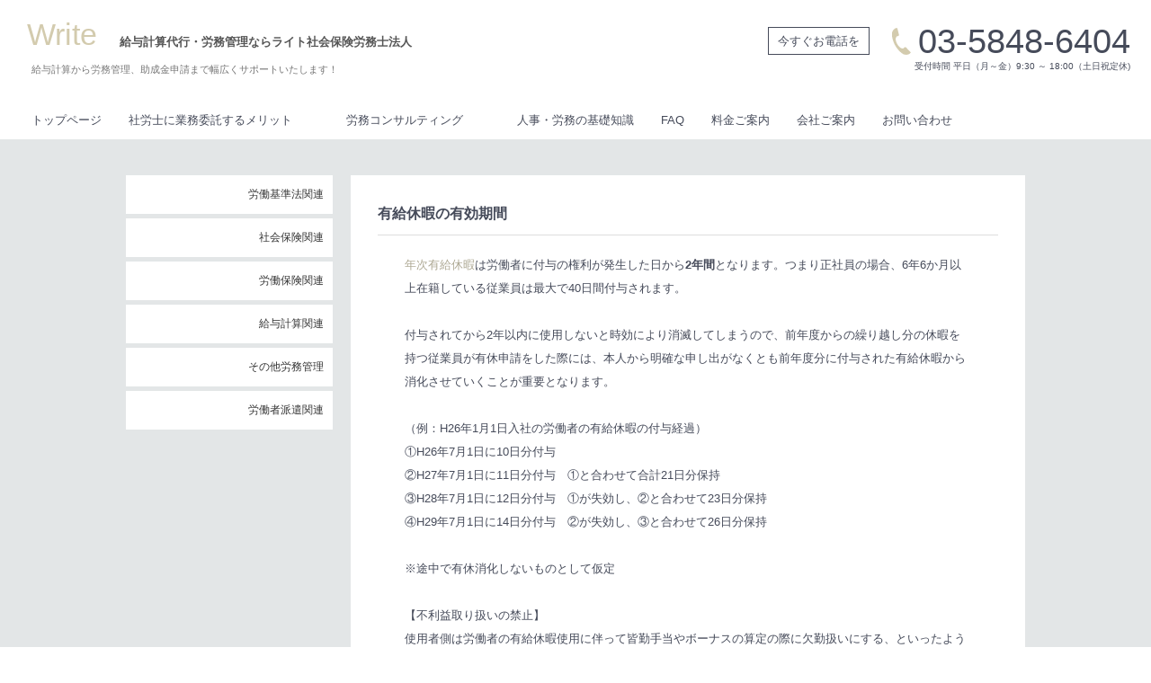

--- FILE ---
content_type: text/html; charset=UTF-8
request_url: http://sharoshi.or.jp/support/1028
body_size: 5532
content:
<!DOCTYPE html> 
<html lang="ja">
<head>
	<title>有給休暇の有効期間 | 給与計算代行・労務管理ならライト社会保険労務士法人-東京</title>
	<meta charset="UTF-8">
	<meta name="description" content="ライト社会保険労務士法人がご紹介する人事･労務管理の基礎知識。テーマは「有給休暇の有効期間」です。
労務管理なら信頼と実績があるライト社会保険労務士法人へお任せください。
">
	<meta name="keywords" content="社会保険労務士　東京,労務管理,労働基準法関連,有給休暇の有効期間">
	<link rel="stylesheet" href="http://sharoshi.or.jp/css/style.css">
	<link rel="stylesheet" href="http://sharoshi.or.jp/css/masonry.css">
	<link rel="icon" href="http://sharoshi.or.jp/favicon.ico">
	<script src="http://html5shiv.googlecode.com/svn/trunk/html5.js"></script>
	<script src="http://ajax.googleapis.com/ajax/libs/jquery/1.8/jquery.min.js"></script>
	<script src="http://sharoshi.or.jp/js/modernizr-transitions.js"></script>
	<script src="http://sharoshi.or.jp/js/jquery.masonry.js"></script>
	<script src="http://sharoshi.or.jp/js/set.masonry.js"></script>
	<script src="http://sharoshi.or.jp/js/pagetop.js"></script>
	<script src="http://sharoshi.or.jp/js/common.js"></script>
	<!--[if lte IE 8]>
	<script src="./js/DOMAssistantCompressed-2.8.1.js"></script>
	<script src="./js/selectivizr-min.js"></script>
	<![endif]-->
	<script>
	(function(i,s,o,g,r,a,m){i['GoogleAnalyticsObject']=r;i[r]=i[r]||function(){
	(i[r].q=i[r].q||[]).push(arguments)},i[r].l=1*new Date();a=s.createElement(o),
	m=s.getElementsByTagName(o)[0];a.async=1;a.src=g;m.parentNode.insertBefore(a,m)
	})(window,document,'script','//www.google-analytics.com/analytics.js','ga');
	
	ga('create', 'UA-53332652-3', 'auto');
	ga('send', 'pageview');
	</script>
</head>
<body>
	<header id="header">
		<h1>給与計算代行・労務管理ならライト社会保険労務士法人</h1>
		<h2><a href="http://sharoshi.or.jp/">Write</a><span>(ライト社会保険労務士法人)</span></h2>
		<p class="hail">給与計算から労務管理、助成金申請まで幅広くサポートいたします！</p>
		<dl class="info">
			<dt>今すぐお電話を</dt>
			<dd>03-5848-6404<span>受付時間 平日（月～金）9:30 ～ 18:00（土日祝定休)</span></dd>
		</dl>
		<nav>
			<ul id="menu">
				<li><a class="now" href="http://sharoshi.or.jp/">トップページ</a></li>
				<li><a href="http://sharoshi.or.jp/service.html">社労士に業務委託するメリット</a>
				<li><a href="http://sharoshi.or.jp/works1.html">労務コンサルティング</a>
					<ul>
						<li><a href="http://sharoshi.or.jp/works2.html">社保・労保の申請代行サービス</a></li>
						<li><a href="http://sharoshi.or.jp/works3.html">その他サービス</a></li>
					</ul>
				</li>
				<li><a href="http://sharoshi.or.jp/support/">人事・労務の基礎知識</a></li>
				<li><a href="http://sharoshi.or.jp/faq.html">FAQ</a></li>
				<li><a href="http://sharoshi.or.jp/price.html">料金ご案内</a></li>
				<li><a href="http://sharoshi.or.jp/company.html">会社ご案内</a></li>
				<li><a href="http://sharoshi.or.jp/contact.html">お問い合わせ</a></li>
			</ul>
		</nav>
	</header>
	<div id="upper">
		<div id="container">
			<div id="two_column">
				<article id="left_column">
					<div id="category">
						<ul id="accordion">
							<li>
								<a href=""><h3>労働基準法関連</h3></a>
								<ul>
									<li><a href="http://sharoshi.or.jp/support/578">労働基準法関連もくじ</a></li>
									<li><a href="http://sharoshi.or.jp/support/354">労働基準法とは</a></li>
									<li><a href="http://sharoshi.or.jp/support/371">使用者と労働者</a></li>
									<li><a href="http://sharoshi.or.jp/support/359">就業規則</a></li>
									<li><a href="http://sharoshi.or.jp/support/365">労働契約</a></li>
									<li><a href="http://sharoshi.or.jp/support/386">36協定</a></li>
									<li><a href="http://sharoshi.or.jp/support/1022">労働時間とは</a></li>
									<li><a href="http://sharoshi.or.jp/support/382">法定労働時間と所定労働時間</a></li>
									<li><a href="http://sharoshi.or.jp/support/375">年少者の労働</a></li>
									<li><a href="http://sharoshi.or.jp/support/408">妊産婦の労働</a></li>
									<li><a href="http://sharoshi.or.jp/support/390">休日労働のルール</a></li>
									<li><a href="http://sharoshi.or.jp/support/395">休憩のルール</a></li>
									<li><a href="http://sharoshi.or.jp/support/493">年次有給休暇</a></li>
									<li><a href="http://sharoshi.or.jp/support/398">時間外労働の限度</a></li>
									<li><a href="http://sharoshi.or.jp/support/402">1年単位の変形労働時間制</a></li>
									<li><a href="http://sharoshi.or.jp/support/1023">1か月単位の変形労働時間制</a></li>
									<li><a href="http://sharoshi.or.jp/support/1024">1週間単位の変形労働時間制</a></li>
									<li><a href="http://sharoshi.or.jp/support/405">フレックスタイム制</a></li>
									<li><a href="http://sharoshi.or.jp/support/411">専門業務型裁量労働制</a></li>
									<li><a href="http://sharoshi.or.jp/support/425">企画業務型裁量労働制</a></li>
									<li><a href="http://sharoshi.or.jp/support/1025">事業場外のみなし労働時間制とは</a></li>
									<li><a href="http://sharoshi.or.jp/support/441">労働時間の適用外</a></li>
									<li><a href="http://sharoshi.or.jp/support/457">試用期間</a></li>
									<li><a href="http://sharoshi.or.jp/support/448">平均賃金</a></li>
									<li><a href="http://sharoshi.or.jp/support/447">解雇</a></li>
									<li><a href="http://sharoshi.or.jp/support/467">有期契約労働者の雇止め</a></li>
									<li><a href="http://sharoshi.or.jp/support/1026">年次有給休暇とは</a></li>
									<li><a href="http://sharoshi.or.jp/support/1027">有給休暇の付与日数</a></li>
									<li><a href="http://sharoshi.or.jp/support/1028">有給休暇の有効期間</a></li>
									<li><a href="http://sharoshi.or.jp/support/1029">有給休暇使用時の給与</a></li>
									<li><a href="http://sharoshi.or.jp/support/1030">有給休暇の時季変更権とは</a></li>
									<li><a href="http://sharoshi.or.jp/support/1031">有給休暇の買取り・振り替え</a></li>
									<li><a href="http://sharoshi.or.jp/support/1032">有給休暇の一斉付与とは</a></li>
									<li><a href="http://sharoshi.or.jp/support/1033">半休と時間外労働</a></li>
									<li><a href="http://sharoshi.or.jp/support/1034">有給休暇と退職</a></li>
									<li><a href="http://sharoshi.or.jp/support/585">産前･産後休業、育児休業</a></li>
									<li><a href="http://sharoshi.or.jp/support/485">慶弔休暇</a></li>
									<li><a href="http://sharoshi.or.jp/support/487">出来高払い制の保障給</a></li>
									<li><a href="http://sharoshi.or.jp/support/486">賃金の非常時払い</a></li>
									<li><a href="http://sharoshi.or.jp/support/490">休業手当</a></li>
									<li><a href="http://sharoshi.or.jp/support/504">災害補償</a></li>
									<li><a href="http://sharoshi.or.jp/support/1035">賠償予定の禁止とは</a></li>
									<li><a href="http://sharoshi.or.jp/support/491">強制貯金の禁止とは</a></li>
									<li><a href="http://sharoshi.or.jp/support/496">前借金相殺の禁止とは</a></li>
									<li><a href="http://sharoshi.or.jp/support/519">非常災害による時間外･休日労働</a></li>
									<li><a href="http://sharoshi.or.jp/support/543">退職時等の証明</a></li>
									<li><a href="http://sharoshi.or.jp/support/546">金品の返還</a></li>
									<li><a href="http://sharoshi.or.jp/support/554">公民権行使の保障</a></li>
									<li><a href="http://sharoshi.or.jp/support/1036">労働基準法の罰則とは</a></li>
									<li><a href="http://sharoshi.or.jp/support/1037">法定3帳簿とは</a></li>
									<li><a href="http://sharoshi.or.jp/support/555">労働基準法その他雑則</a></li>
								</ul>
							</li>
							<li>
								<a href=""><h3>社会保険関連</h3></a>
								<ul>
									<li><a href="http://sharoshi.or.jp/support/579">社会保険関連もくじ</a></li>
									<li><a href="http://sharoshi.or.jp/support/357">社会保険･労働保険とは</a></li>
									<li><a href="http://sharoshi.or.jp/support/360">社会保険の加入</a></li>
									<li><a href="http://sharoshi.or.jp/support/373">標準報酬の資格取得時決定の方法</a></li>
									<li><a href="http://sharoshi.or.jp/support/1039">定時決定とは</a></li>
									<li><a href="http://sharoshi.or.jp/support/1038">随時改定とは</a></li>
									<li><a href="http://sharoshi.or.jp/support/1040">報酬月額算定の範囲とは</a></li>
									<li><a href="http://sharoshi.or.jp/support/1041">育休終了時の等級改定</a></li>
									<li><a href="http://sharoshi.or.jp/support/376">社会保険料の徴収</a></li>
									<li><a href="http://sharoshi.or.jp/support/384">退職時の社会保険料</a></li>
									<li><a href="http://sharoshi.or.jp/support/1042">休職期間中の社会保険料</a></li>
									<li><a href="http://sharoshi.or.jp/support/387">介護保険料</a></li>
									<li><a href="http://sharoshi.or.jp/support/392">被扶養者の範囲</a></li>
									<li><a href="http://sharoshi.or.jp/support/396">社会保険の同月得喪</a></li>
									<li><a href="http://sharoshi.or.jp/support/400">外国籍の労働者の社会保険加入</a></li>
									<li><a href="http://sharoshi.or.jp/support/1043">脱退一時金とは</a></li>
									<li><a href="http://sharoshi.or.jp/support/409">傷病手当金</a></li>
									<li><a href="http://sharoshi.or.jp/support/421">出産･育児関連の保険給付</a></li>
									<li><a href="http://sharoshi.or.jp/support/1044">療養の給付とは</a></li>
									<li><a href="http://sharoshi.or.jp/support/1045">入院時食事療養費とは</a></li>
									<li><a href="http://sharoshi.or.jp/support/1046">入院時生活療養費とは</a></li>
									<li><a href="http://sharoshi.or.jp/support/1047">保険外併用療養費とは</a></li>
									<li><a href="http://sharoshi.or.jp/support/1048">療養費とは</a></li>
									<li><a href="http://sharoshi.or.jp/support/1049">訪問看護療養費とは</a></li>
									<li><a href="http://sharoshi.or.jp/support/1050">移送費とは</a></li>
									<li><a href="http://sharoshi.or.jp/support/1051">被保険者の死亡に纏わる給付</a></li>
									<li><a href="http://sharoshi.or.jp/support/1052">被扶養者の傷病に纏わる給付</a></li>
									<li><a href="http://sharoshi.or.jp/support/1053">健康保険法とは</a></li>
									<li><a href="http://sharoshi.or.jp/support/1054">厚生年金保険法とは</a></li>
									<li><a href="http://sharoshi.or.jp/support/1055">国民年金法とは</a></li>
								</ul>
							</li>
							<li>
								<a href=""><h3>労働保険関連</h3></a>
								<ul>
									<li><a href="http://sharoshi.or.jp/support/366">労働保険の加入</a></li>
									<li><a href="http://sharoshi.or.jp/support/403">雇用保険料の算定方法</a></li>
									<li><a href="http://sharoshi.or.jp/support/406">労働保険料の納付</a></li>
								</ul>
							</li>
							<li>
								<a href=""><h3>給与計算関連</h3></a>
								<ul>
									<li><a href="http://sharoshi.or.jp/support/580">給与計算関連もくじ</a></li>
									<li><a href="http://sharoshi.or.jp/support/358">給与とは</a></li>
									<li><a href="http://sharoshi.or.jp/support/998">給与形態の主な種類</a></li>
									<li><a href="http://sharoshi.or.jp/support/362">賃金支払いの5原則</a></li>
									<li><a href="http://sharoshi.or.jp/support/370">給与･手当の主な種類</a></li>
									<li><a href="http://sharoshi.or.jp/support/374">通勤手当</a></li>
									<li><a href="http://sharoshi.or.jp/support/999">車の通勤手当</a></li>
									<li><a href="http://sharoshi.or.jp/support/377">時間外労働手当</a></li>
									<li><a href="http://sharoshi.or.jp/support/1000">みなし残業代制とは</a></li>
									<li><a href="http://sharoshi.or.jp/support/601">みなし残業代の注意点</a></li>
									<li><a href="http://sharoshi.or.jp/support/621">シフト制の事業所の賃金の割増率</a></li>
									<li><a href="http://sharoshi.or.jp/support/1002">変形労働時間制の清算の仕方</a></li>
									<li><a href="http://sharoshi.or.jp/support/378">歩合給</a></li>
									<li><a href="http://sharoshi.or.jp/support/1001">ノーワークノーペイの原則</a></li>
									<li><a href="http://sharoshi.or.jp/support/389">遅刻・欠勤控除の計算方法</a></li>
									<li><a href="http://sharoshi.or.jp/support/394">遅刻･早退の時間外労働による相殺</a></li>
									<li><a href="http://sharoshi.or.jp/support/397">月中入社の日割計算</a></li>
									<li><a href="http://sharoshi.or.jp/support/401">減給の制裁</a></li>
									<li><a href="http://sharoshi.or.jp/support/404">最低賃金</a></li>
									<li><a href="http://sharoshi.or.jp/support/407">賞与</a></li>
									<li><a href="http://sharoshi.or.jp/support/410">労働時間の単位</a></li>
									<li><a href="http://sharoshi.or.jp/support/424">年俸制</a></li>
									<li><a href="http://sharoshi.or.jp/support/449">解雇予告手当</a></li>
									<li><a href="http://sharoshi.or.jp/support/461">出来高払い制の保障給</a></li>
									<li><a href="http://sharoshi.or.jp/support/484">慶弔見舞金</a></li>
									<li><a href="http://sharoshi.or.jp/support/505">年末調整とは</a></li>
									<li><a href="http://sharoshi.or.jp/support/1003">年末調整で必要な書類</a></li>
									<li><a href="http://sharoshi.or.jp/support/1005">配偶者特別控除とは</a></li>
									<li><a href="http://sharoshi.or.jp/support/1006">生命保険料控除とは</a></li>
									<li><a href="http://sharoshi.or.jp/support/1007">生命保険料控除の控除額</a></li>
									<li><a href="http://sharoshi.or.jp/support/1008">地震保険料控除とは</a></li>
									<li><a href="http://sharoshi.or.jp/support/1009">地震保険料控除の控除額</a></li>
									<li><a href="http://sharoshi.or.jp/support/1010">社会保険料控除とは</a></li>
									<li><a href="http://sharoshi.or.jp/support/1011">住宅借入金等特別控除とは</a></li>
									<li><a href="http://sharoshi.or.jp/support/1012">住宅借入金等特別控除の控除額</a></li>
									<li><a href="http://sharoshi.or.jp/support/1013">給与規定とは</a></li>
									<li><a href="http://sharoshi.or.jp/support/1014">給与変更時に注意すること</a></li>
									<li><a href="http://sharoshi.or.jp/support/1016">基準内賃金と基準外賃金の違い</a></li>
									<li><a href="http://sharoshi.or.jp/support/1017">退職金とは</a></li>
									<li><a href="http://sharoshi.or.jp/support/1018">退職金と所得税</a></li>
									<li><a href="http://sharoshi.or.jp/support/1019">退職金規定とは</a></li>
									<li><a href="http://sharoshi.or.jp/support/1020">給与の男女差別</a></li>
								</ul>
							</li>
							<li>
								<a href=""><h3>その他労務管理</h3></a>
								<ul>
									<li><a href="http://sharoshi.or.jp/support/581">その他労務管理もくじ</a></li>
									<li><a href="http://sharoshi.or.jp/support/427">給与計算終了後の業務</a></li>
									<li><a href="http://sharoshi.or.jp/support/437">住民税の納付</a></li>
									<li><a href="http://sharoshi.or.jp/support/446">未払い残業代問題</a></li>
									<li><a href="http://sharoshi.or.jp/support/454">給与明細の記載事項</a></li>
									<li><a href="http://sharoshi.or.jp/support/615">労働安全衛生法</a></li>
									<li><a href="http://sharoshi.or.jp/support/622">労働者を雇用した際にすること</a></li>
									<li><a href="http://sharoshi.or.jp/support/1015">勤怠管理とは</a></li>
								</ul>
							</li>
							<li>
								<a href=""><h3>労働者派遣関連</h3></a>
								<ul>
									<li><a href="http://sharoshi.or.jp/support/1021">派遣労働者と使用者の関係</a></li>
								</ul>
							</li>
						</ul>
					</div>
				</article>
				<article id="right_column">
					<section id="writeup">
						<h3>有給休暇の有効期間</h3>
						<p><a href=http://sharoshi.or.jp/support/1026>年次有給休暇</a>は労働者に付与の権利が発生した日から<strong>2年間</strong>となります。つまり正社員の場合、6年6か月以上在籍している従業員は最大で40日間付与されます。<br/>
<br/>
付与されてから2年以内に使用しないと時効により消滅してしまうので、前年度からの繰り越し分の休暇を持つ従業員が有休申請をした際には、本人から明確な申し出がなくとも前年度分に付与された有給休暇から消化させていくことが重要となります。<br/>
<br/>
（例：H26年1月1日入社の労働者の有給休暇の付与経過）<br/>
①H26年7月1日に10日分付与<br/>
②H27年7月1日に11日分付与　①と合わせて合計21日分保持<br/>
③H28年7月1日に12日分付与　①が失効し、②と合わせて23日分保持<br/>
④H29年7月1日に14日分付与　②が失効し、③と合わせて26日分保持<br/>
<br/>※途中で有休消化しないものとして仮定<br/>
<br/>
【不利益取り扱いの禁止】<br/>
使用者側は労働者の有給休暇使用に伴って皆勤手当やボーナスの算定の際に欠勤扱いにする、といったように労働者の権利である有給休暇の使用をしにくくするような不利益な取り扱いをすることは禁じられています。<br/><br/>
<div style="text-align:center"><a href=http://sharoshi.or.jp/contact.html><img src="http://writecom.co/img/upload/316.png" width="378" height="172" alt="問い合わせ" ></a></div> <br/><br/>
<div style="text-align:right"><a href=http://sharoshi.or.jp/>【給与計算代行・労務管理のライト社会保険労務士法人・トップに戻る】</a></div></p> 
					</section>
				</article>
			</div>
		</div>
	</div>
	<div id="downer">
		<footer>
			<article class="foot_menu">
				<h4><span class="page">CONTENT</span></h4>
				<ul>
					<li><a href="http://sharoshi.or.jp/">トップページ</a></li>
					<li><a href="http://sharoshi.or.jp/news/">おしらせ一覧</a></li>
					<li><a href="http://sharoshi.or.jp/service.html">社労士に業務委託するメリット</a></li>
					<li><a href="http://sharoshi.or.jp/works1.html">労務コンサルティング</a></li>
					<li><a href="http://sharoshi.or.jp/works2.html">社保・労保の申請代行サービス</a></li>
					<li><a href="http://sharoshi.or.jp/works3.html">その他サービス</a></li>
					<li><a href="http://sharoshi.or.jp/support/">人事・労務の基礎知識</a></li>
					<li><a href="http://sharoshi.or.jp/faq.html">FAQ</a></li>
					<li><a href="http://sharoshi.or.jp/price.html">料金ご案内</a></li>
					<li><a href="http://sharoshi.or.jp/company.html">会社ご案内</a></li>
					<li><a href="http://sharoshi.or.jp/staff.html">スタッフ紹介</a></li>
					<li><a href="http://sharoshi.or.jp/recruit.html">採用情報</a></li>
					<li><a href="http://sharoshi.or.jp/privacy.html">個人情報保護方針</a></li>
					<li><a href="http://sharoshi.or.jp/link.html">相互リンク</a></li>
					<li><a href="http://sharoshi.or.jp/map.html">サイトマップ</a></li>
					<li><a href="http://sharoshi.or.jp/contact.html">お問い合わせ</a></li>
				</ul>
				<h4><span class="site">GROUP</span></h4>
				<ul>
					<li><a href="http://write-com.co.jp/">記帳代行</a></li>
					<li><a href="http://sharoshi.or.jp/">社労士法人</a></li>
					<li><a href="http://kyuyokeisan.biz/">給与計算</a></li>
					<li><a href="http://kessanshinkoku.net/">決算駆け込み</a></li>
					<li><a href="http://setsuritsutouki.net/">会社設立</a></li>
					<li><a href="http://aoiroshinkoku.net/">青色申告</a></li>
					<li><a href="http://joseikinn.biz/">助成金</a></li>
				</ul>
			</article>
		</footer>
		<p id="page-top"><a href="#upper">↑</a></p>
		<p class="copyright"><small>Copyright © <a href="">ライト社会保険労務士法人</a> All rights reserved.<br>東京都中野区上鷺宮3丁目11−6</small></p>
	</div>
</body>
</html>


--- FILE ---
content_type: text/css
request_url: http://sharoshi.or.jp/css/masonry.css
body_size: 563
content:
@charset "UTF-8";

/**** Transitions ****/

.transitions-enabled.masonry,
.transitions-enabled.masonry .masonry-brick {
  -webkit-transition-duration: 0.7s;
     -moz-transition-duration: 0.7s;
      -ms-transition-duration: 0.7s;
       -o-transition-duration: 0.7s;
          transition-duration: 0.7s;
}

.transitions-enabled.masonry {
  -webkit-transition-property: height, width;
     -moz-transition-property: height, width;
      -ms-transition-property: height, width;
       -o-transition-property: height, width;
          transition-property: height, width;
}

.transitions-enabled.masonry  .masonry-brick {
  -webkit-transition-property: left, right, top;
     -moz-transition-property: left, right, top;
      -ms-transition-property: left, right, top;
       -o-transition-property: left, right, top;
          transition-property: left, right, top;
}


/* disable transitions on container */
.transitions-enabled.infinite-scroll.masonry {
  -webkit-transition-property: none;
     -moz-transition-property: none;
      -ms-transition-property: none;
       -o-transition-property: none;
          transition-property: none;
}

#category {
	text-align: right;
	width: 230px;
	}
#category ul li {
	text-align: right;
	font-size: 12px;
	}
#category ul li h3 {
	font-size: 12px;
	}
#category ul li a {
	display: block;
	text-align: right;
	background-color: #fff;
	margin-bottom: 5px;
	padding: 10px;
	width: 210px;
	color: #333;
	}
#category ul li a:hover {
	color: #999;
	}
#category ul li ul {
	padding-bottom: 5px;
	}
#category ul li ul li {
	text-align: right;
	margin: 0;
	padding: 0;
	}
#category ul li ul li a {
	text-align: right;
	background-color: #eaedee;
	margin: 1px 0;
	padding: 8px 10px;
	border-right: none;
	overflow: hidden;
	white-space: nowrap;
	text-overflow: ellipsis;
	-moz-text-overflow:ellipsis;
	-o-text-overflow: ellipsis;
	width: 210px;
	font-size: 12px;
	color: #333;
	}
#category ul li ul li a:hover {
	background-color: #fff;
	}

--- FILE ---
content_type: text/css
request_url: http://sharoshi.or.jp/css/default.css
body_size: 723
content:
@charset "UTF-8";

/* reset */

* {
	margin: 0;
	padding: 0;
	}
html {
	line-height: 1.8em;
	font-size: 13px;
	color: #464b5a;
	}
body {
	text-align: center;
	font-family: ArialMT, "Hiragino Kaku Gothic ProN", "ヒラギノ角ゴ ProN W3", メイリオ, sans-serif;
	font-weight: normal;
	-webkit-text-size-adjust: none;
	}
h1 , h2 , h3 , h4 , h5 , h6 {
	font-size: 13px;
	font-weight: normal;
	}
h2 {
	font-family: 'Meiryo UI',Meiryo,'MS PGothic','Segoe UI',Tahoma,Helvetica,Sans-Serif;
	}
dl, ul, ol {
	list-style-type: none;
	}
article, aside, canvas, details, figcaption, figure, footer, header, hgroup, menu, nav, section, summary {
	display: block;
	}
blockquote, q {
	quotes:none;
	}
blockquote:before ,
blockquote:after ,
q:before ,
q:after {
	content:'';
	content:none;
	}
table {
	border-collapse: collapse;
	border-spacing: 0;
	}
table th ,
table td {
	text-align: left;
	padding: 15px;
	font-weight: normal;
	}
img {
	vertical-align: bottom;
	border: 0;
	font-size: 0;
	}

/* a setup */

a {
	text-decoration: none;
	color: #aea994;
	}
a:hover {
	color: #d3cbae;
	}
a:focus, a:active ,input:focus {
	outline: none;
	}
.foot_menu ul li a {
	text-decoration: none;
	font-size: 11px;
	color: #333;
	}
.foot_menu ul li a:hover {
	text-decoration: underline;
	color: #555;
	}



--- FILE ---
content_type: text/css
request_url: http://sharoshi.or.jp/css/base.css
body_size: 463
content:
@charset "UTF-8";

/* -----------------------------------------------------
base
------------------------------------------------------ */

body {
	text-align: center;
	}

/*-children-*/

#header {
	background: url(../img/common/bg.png) top repeat-x;
	margin: 0 auto;
	width: 100%;
	min-width: 1000px;
	height: 155px;
	}
#upper {
	background: #e3e6e7;
	width: 100%;
	height: auto;
	}
#downer {
	z-index: 99;
	padding: 10px 0 30px;
	width: 100%;
	height: auto;
	}

/*-grandchild-*/

#caption {
	background-color: #d3cbae;
	width: 100%;
	height: 380px;
	}
#container {
	padding: 40px 0 50px;
	width: 100%;
	height: auto;
	}
#index #container {
	padding: 0 0 50px;
	}
#footer {
	margin: 0 auto;
	padding-top: 20px;
	width: 100%;
	height: auto;
	font-size: 11px;
	}

/*-Column-*/

#one_column ,
#two_column {
	margin: 0 auto;
	width: 1000px;
	}
#left_column {
	float: left;
	margin-right: 20px;
	width: 230px;
	height: auto;
	}
#right_column {
	float: left;
	text-align: left;
	background-color: #fff;
	padding: 30px;
	width: 690px;
	height: auto;
	}
#content_column {
	text-align: left;
	background-color: #fff;
	margin: 0 auto;
	padding: 30px;
	width: 940px;
	}

--- FILE ---
content_type: text/css
request_url: http://sharoshi.or.jp/css/clearfix.css
body_size: 468
content:
@charset "UTF-8";

/*clearfix setup */

#upper:after ,
.info:after ,
#title:after ,
#caption ul.push:after ,
#caption .copy:after ,
#service_infor ul:after ,
#container:after ,
#content_menu ul:after ,
ul.content_list:after ,
#news_box ul dl:after ,
.foot_menu ul:after ,
.group_menu ul:after ,
#news_all dl:after ,
.category_list ul:after ,
dl.service:after ,
dl.service_sontent dd:after ,
table.works td.download dl:after ,
.file_list ul:after ,
ul.user:after ,
dl.g_infor:after ,
ul.candidate:after ,
.access div:after ,
ul.staff:after ,
ul.staff li dl:after ,
.copy_area:after {
	content: ".";
	font-size: 0.1em;
	line-height: 0;
	display: block;
	height: 0.1px;
	visibility: hidden;
	clear: both;
	zoom:1;
	}
#upper ,
.info ,
#title ,
#caption ul.push ,
#caption .copy ,
#service_infor ul ,
#container ,
#content_menu ul ,
ul.content_list ,
#news_box ul dl ,
.category_list ul ,
.foot_menu ul ,
.group_menu ul ,
#news_all dl ,
dl.service ,
dl.service_sontent dd ,
table.works td.download dl ,
.file_list ul ,
ul.user ,
dl.g_infor ,
ul.candidate ,
.access div ,
ul.staff ,
ul.staff li dl ,
.copy_area {
	zoom:1;
	}

--- FILE ---
content_type: text/css
request_url: http://sharoshi.or.jp/css/common.css
body_size: 2144
content:
@charset "UTF-8";

/* common
-------------------------------- */

@-webkit-keyframes pulse {
 from {
   opacity: 1.0;
 }
 to {
   opacity: 0.3;
 }
}
.blinking {
	-webkit-animation-name: pulse;
	-webkit-animation-duration: 0.8s;
	-webkit-animation-iteration-count: infinite;
	-webkit-animation-timing-function: ease-in-out;
	-webkit-animation-direction: alternate;
	-webkit-animation-delay: 0s;
	}
a.btn {
	background-color: #d3cbae;
	color: #fff;
	}
dl.pager {
	margin: 10px 0;
	height: 22px;
	}
dl.pager dt {
	float: left;
	padding: 3px 15px;
	font-size: 11px;
	}
dl.pager dd {
	float: left;
	}
dl.pager dd ol li {
	display: inline;
	}
dl.pager dd ol li a {
	padding: 4px 6px;
	background-color: #d4d6d8;
	border: 1px solid #d4d6d8;
	font-size: 9px;
	color: #fff;
	}
dl.pager dd ol li a:hover ,
dl.pager dd ol li a.now {
	background-color: #d3cbae;
	border: 1px solid #d3cbae;
	color: #fff;
	}
span.bold {
	font-size: 18px;
	font-weight: bold;
	}

/* header
-------------------------------- */

#header h1 {
	position: absolute;
	top: 35px;
	left: 133px;
	font-size: 13px;
	font-weight: bold;
	color: #555;
	}
#header h2 {
	position: absolute;
	top: 27px;
	left: 30px;
	font-size: 34px;
	}
#header h2 a {
	color: #d3cbae;
	}
#header h2 span {
	display: none;
	}
p.hail {
	position: absolute;
	top: 66px;
	left: 35px;
	font-size: 11px;
	color: #777;
	}
#header dl.info {
	float: right;
	margin: 30px 20px 0 0;
	}
#header dl.info dt {
	float: left;
	border: 1px solid #464b5a;
	margin: 0 25px 0 0;
	padding: 3px 10px;
	}
#header dl.info dd {
	float: left;
	font-family: Arial,Meiryo,Sans-Serif;
	background: url(../img/common/tel.png) top left no-repeat;
	padding: 5px 0 5px 25px;
	font-size: 38px;
	color: #464b5a;
	}
#header dl.info dd span {
	display: block;
	padding: 4px 3px 0 0;
	text-align: right;
	font-size: 10px;
	}
.pagetitle {
	text-align: left;
	background-color: #fff;
	margin: 0 auto 20px;
	padding: 20px;
	width: 960px;
	}
.pagetitle h3 {
	background: url(../img/common/title_ico.png) left no-repeat;
	padding: 10px 0 5px 25px;
	font-size: 18px;
	}
.pagetitle h4 {
	line-height: 2em;
	padding: 10px 10px 5px 5px;
	}
.pagetitle h4 span {
	display: block;
	padding-top: 35px;
	font-size: 15px;
	font-weight: bold;
	}
#content_column h4 ,
#content_column h5 ,
#right_column h5 {
	border-left: 15px solid #d3cbae;
	background-color: #eaedee;
	padding: 10px 15px 10px 10px;
	}
#content_column .content_area {
	padding: 20px;
	}
#content_column .content_area p {
	padding: 20px 0;
	}
#content_column .content_area2 p {
	padding: 30px 0 0 25px;
	}
#right_column .content_area2 p {
	padding: 30px 20px 0;
	width: 650px;
	}
#content_column .content_area h6 {
	border-left: 3px solid #d3cbae;
	margin: 20px 0 30px;
	padding: 0 0 0 10px;
	font-size: 14px;
	}
#content_column .content_area h6 a {
	color: #333;
	text-decoration: underline;
	}
#content_column .content_area h6 span {
	font-weight: bold;
	color: #d3cbae;
	}
#content_column .content_area h7 {
	margin-top: 40px;
	font-weight: bold;
	color: #d3cbae;
	}

/* menu */

ul#menu {
	z-index: 99;
	position: absolute;
	top: 110px;
	left: 20px;
	margin: 0;
	padding: 0;
	min-width: 1000px;
	height: 30px;
	list-style: none;
	}
ul#menu li {
	float: left;
	position: relative;
	margin: 0;
	padding: 0;
	}
ul#menu li:nth-child(3) {
	width: 220px;
	}
ul#menu li a {
	display: block;
	padding: 12px 15px 5px;
	width: auto;
	height: 28px;
	text-decoration: none;
	background: #fff;
	color: #464b5a;
	}
ul#menu li:nth-child(3) a {
	display: block;
	padding: 12px 8px 5px;
	width: auto;
	height: 28px;
	text-decoration: none;
	background: #fff;
	color: #464b5a;
	}
ul#menu a:hover,
ul#menu li:hover a {
	background: #fff;
	color: #a0a2a6;
	}
ul#menu li ul {
	display: none;
	}
ul#menu li ul li {
	float: none;
	}
ul#menu li ul li ul {
	position: absolute;
	top: 0;
	left: 100px;
	}
ul#menu li:hover > ul {
	display: block;
	}
ul#menu li:hover ul li a,
ul#menu li:hover ul li:hover ul li a,
ul#menu li:hover ul li:hover ul li:hover ul li a {
	background: #fff;
	color: #464b5a;
	}
ul#menu li:hover ul li a:hover,
ul#menu li:hover ul li:hover a,
ul#menu li:hover ul li:hover ul li a:hover,
ul#menu li:hover ul li:hover ul li:hover a,
ul#menu li:hover ul li:hover ul li:hover ul li a:hover,
ul#menu li:hover ul li:hover ul li:hover ul li:hover a {
	background: #fff;
	color: #a0a2a6;
	}

/* leftColumn
   rightColumn
   centerColumn
-------------------------------- */

#knowledge table {
	display: inline-block;
	margin: 15px 30px;
	border-top: 2px solid #e3e6e7;
	border-bottom: 2px solid #e3e6e7;
	width: 90%;
	}
#knowledge table tr {
	text-align: left;
	vertical-align: top;
	border-bottom: 1px dotted #ccc;
	padding: 15px;
	}
#knowledge table tr:last-child {
	border-bottom: 0;
	}
#knowledge table th {
	width: 180px;
	}
#knowledge p {
	margin: 5px 20px;
	}

/* footer
-------------------------------- */

.foot_menu h4 {
	text-align: left;
	border-bottom: 1px solid #ccc;
	margin: 15px auto 0;
	}
.foot_menu h4 span {
	display: block;
	text-align: left;
	margin: 15px auto 10px;
	padding: 8px 0 3px 25px;
	width: 975px;
	font-size: 11px;
	font-weight: bold;
	}
.foot_menu h4 span.page {
	background: url(../img/common/foot_menu_ico01.png) left no-repeat;
	}
.foot_menu h4 span.site {
	background: url(../img/common/foot_menu_ico02.png) left no-repeat;
	}
.foot_menu ul {
	margin: 0 auto 15px;
	padding: 20px 0;
	width: 1000px;
	height: auto;
	}
.foot_menu ul li {
	float: left;
	text-align: left;
	width: 200px;
	}
#page-top {
	position: fixed;
	bottom: 2%;
	right: 20px;
	font-weight: bold;
	}
#page-top a {
	text-align: center;
	display: block;
	-webkit-border-radius: 5px;
	-moz-border-radius: 5px;
	border-radius: 5px;
	background: #464b5a;
	text-decoration: none;
	padding: 10px 15px;
	color: #fff;
	}
#page-top a:hover {
	text-decoration: none;
	background: #2e2e3b;
	}
#downer p.copyright {
	border-top: 1px solid #ccc;
	line-height: 1.4em;
	padding: 15px 0 0;
	font-style: normal;
	color: #464b5a;
	}
#downer p.copyright a {
	font-size: 11px;
	color: #464b5a;
	}

/* form
-------------------------------- */

.must {
	text-align: center;
	background-color: #f99;
	-webkit-border-radius: 3px;
	-moz-border-radius: 3px;
	border-radius: 3px;
	margin: 0 0 0 3px;
	padding: 0 4px;
	width: 45px;
	font-size: 11px;
	color: #fff;
	}
.error {
	display: block;
	color: #f66;
	}
input,textarea,select,file {
	font-family: ArialMT, "Hiragino Kaku Gothic ProN", "ヒラギノ角ゴ ProN W3", メイリオ, sans-serif;
	}
input.text01 {
	-webkit-border-radius: 3px;
	-moz-border-radius: 3px;
	border-radius: 3px;
	border: 1px solid #c9c9c9;
	padding: 5px;
	width: 150px;
	}
input.text02 {
	-webkit-border-radius: 3px;
	-moz-border-radius: 3px;
	border-radius: 3px;
	border: 1px solid #c9c9c9;
	padding: 5px;
	width: 250px;
	}
input.text03 {
	-webkit-border-radius: 3px;
	-moz-border-radius: 3px;
	border-radius: 3px;
	border: 1px solid #c9c9c9;
	padding: 5px;
	width: 300px;
	}
.textarea01 {
	-webkit-border-radius: 3px;
	-moz-border-radius: 3px;
	border-radius: 3px;
	border: 1px solid #c9c9c9;
	width: 550px;
	height: 300px;
	}
.form_btn {
	text-align: center;
	border-top: 1px dotted #ccc;
	padding: 20px 0;
	}
input.btn {
	background: #d3cbae;
	border: none;
	margin: 0 10px;
	padding: 5px 0;
	width: 150px;
	cursor: pointer;
	color: #fff;
	}
input.btn:hover {
	background: #d3cbae;
	}
.form_btn form {
	display: inline-block;
	}


--- FILE ---
content_type: text/css
request_url: http://sharoshi.or.jp/css/content.css
body_size: 4463
content:
@charset "UTF-8";

/* index
-------------------------------- */

#caption .copy {
	z-index: 2;
	position: relative;
	background: url(../img/common/main.png) right no-repeat;
	padding: 10px 0 0;
	margin: 0 auto;
	width: 1000px;
	height: 380px;
	color: #fff;
	}
#caption .copy h3 {
	text-align: left;
	position: absolute;
	top: 65px;
	font-size: 30px;
	width: 1000px;
	}
#caption .copy h4 {
	text-align: left;
	position: absolute;
	top: 80px;
	width: 1000px;
	}
#caption .copy p {
	line-height: 2em;
	text-align: left;
	position: absolute;
	top: 120px;
	width: 1000px;
	font-size: 15px;
	}
#caption .copy p.btn {
	top: 280px;
	text-shadow: none;
	}
#caption .copy p a {
	background: #aea994 url(../img/common/info_arrow.png) left no-repeat;
	text-align: left;
	border: 5px solid #fff;
	padding: 10px 50px 10px 60px;
	width: 340px;
	font-size: 24px;
	color: #fff;
	}
#caption .copy p a:hover {
	background-color: #f66;
	}
#service_infor {
	background-color: #fff;
	margin-bottom: 30px;
	padding: 40px 0;
	width: 100%;
	}
#service_infor ul {
	margin: 0 auto;
	width: 1000px;
	}
#service_infor ul li {
	float: left;
	margin-right: 24px;
	width: 317px;
	height: auto;
	}
#service_infor ul li:last-child {
	margin-right: 0;
	}
#service_infor ul li dl dd {
	text-align: left;
	}
#service_infor ul li dl dd h4 {
	text-align: left;
	background: url(../img/common/pen_top.png) left no-repeat;
	margin: 20px 0 10px;
	padding: 2px 0 0 30px;
	font-size: 16px;
	}
#service_infor ul li dl dd p a {
	text-align: center;
	display: block;
	-webkit-border-radius: 5px;
	-moz-border-radius: 5px;
	border-radius: 5px;
	background-color: #464b5a;
	margin: 10px 50px;
	padding: 5px 0;
	color: #fff;
	}
#service_infor ul li dl dt a:hover ,
#service_infor ul li dl dd p a:hover {
	opacity:0.7;
	}
ul.content_list {
	margin: 0 auto 20px;
	width: 1000px;
	height: auto;
	}
ul.content_list li a {
	position: relative;
	display: block;
	float: left;
	text-align: center;
	background-color: #fff;
	width: 317px;
	height: 220px;
	}
ul.content_list li a:hover {
	background-color: #f0f0f0;
	}
ul.content_list li a.center {
	margin: 0 24px;
	}
ul.content_list li a span {
	display: block;
	position: absolute;
	top: -25px;
	left: 0;
	}
ul.content_list li a h4 {
	padding: 25px 0 0;
	font-size: 14px;
	font-weight: bold;
	color: #333;
	}
ul.content_list li a img {
	padding: 25px 0 20px;
	}
ul.content_list li a p {
	color: #333;
	}
#news_box {
	float: left;
	text-align: left;
	margin-right: 20px;
	width: 730px;
	height: auto;
	}
#news_box h4 {
	background: #fff url(../img/common/pen.png) left no-repeat;
	padding: 12px 0 10px 30px;
	font-size: 14px;
	font-weight: bold;
	}
#news_box ul {
	background-color: #fff;
	margin: 3px 0 0;
	padding: 30px 25px 15px;
	width: 680px;
	height: auto;
	}
#news_box ul li {
	padding-bottom: 15px;
	}
#news_box ul dl dt {
	float: left;
	width: 80px;
	font-size: 11px;
	color: #777;
	}
#news_box ul dl dd {
	float: left;
	overflow: hidden;
	white-space: nowrap;
	text-overflow: ellipsis;
	-moz-text-overflow:ellipsis;
	-o-text-overflow: ellipsis;
	width: 600px;
	height: auto;
	}
#news_box ul dl dd a {
	padding: 0 3px;
	color: #464b5a;
	}
#news_box ul dl dd a:hover {
	text-decoration: underline;
	}
#news_box p {
	display: block;
	width: 730px;
	height: auto;
	}
#news_box p a {
	display: block;
	text-align: center;
	background-color: #d3cbae;
	margin: 10px 0 0 530px;
	padding: 10px 0;
	width: 200px;
	color: #fff;
	}
#news_box p a:hover {
	background-color: #d3cbae;
	}
#info_box {
	float: left;
	width: 250px;
	height: auto;
	}
#info_box {
	float: left;
	width: 250px;
	height: auto;
	}
#info_box p {
	background-color: #d3cbae;
	}
#info_box ul li a {
	display: block;
	text-align: left;
	background: #fff url(../img/common/menu_ico.png) left no-repeat;
	margin-top: 7px;
	padding: 10px 0 10px 30px;
	font-size: 11px;
	color: #333;
	}
#info_box ul li a:hover {
	color: #333;
	}

/* news
-------------------------------- */

#news_all {
	margin: 30px 15px 15px;
	padding: 30px;
	}
#news_all dl dt {
	float: left;
	padding-top: 30px;
	width: 100px;
	}
#news_all dl dd {
	float: left;
	width: 700px;
	}
#news_all dl dd h5 {
	margin: 20px 0;
	}
#news_all dl dd p {
	margin-bottom: 50px;
	}
#news_all dl dd p a {
	padding: 0 3px;
	text-decoration: underline;
	color: #464b5a;
	}

/* service
-------------------------------- */

dl.service {
	padding: 20px;
	}
dl.service dt {
	float: left;
	width: 280px;
	}
dl.service dd {
	float: left;
	padding-left: 30px;
	width: 550px;
	}
dl.service dd ul li {
	background: url(../img/common/pen.png) top left no-repeat;
	padding: 0 0 15px 35px;
	font-size: 14px;
	}
dl.service dd p {
	padding: 25px 0 0 15px;
	}
ul.service_image {
	position: relative;
	background: url(../img/common/service.png) no-repeat;
	margin-bottom: 40px;
	width: 900px;
	height: 350px;
	}
ul.service_image li {
	position: absolute;
	left: 596px;
	top: 305px;
	}
ul.service_image li.q1 {
	top: 15px;
	left: 226px;
	}
ul.service_image li.q2 {
	top: 107px;
	left: 38px;
	}
ul.service_image li.q3 {
	top: 171px;
	left: 92px;
	}
ul.service_image li.q4 {
	top: 252px;
	left: 32px;
	}
ul.service_image li.q5 {
	top: 315px;
	left: 188px;
	}
ul.service_image li.q6 {
	top: 20px;
	left: 535px;
	}
ul.service_image li.q7 {
	top: 88px;
	left: 616px;
	}
ul.service_image li.q8 {
	top: 195px;
	left: 617px;
	}
dl.deal dt {
	background: url(../img/common/h6_bg.png) bottom repeat-x;
	padding: 10px 20px 0;
	font-size: 14px;
	}
dl.deal dd {
	padding: 10px 0 30px 45px;
	}
.service_information {
	text-align: center;
	}
.service_information p {
	display: inline-block;
	}
.service_information p a {
	display: block;
	background: #d3cbae url(../img/common/btn_ico.png) left no-repeat;
	margin: 30px 10px;
	padding: 20px 0 20px 30px;
	width: 240px;
	font-size: 14px;
	color: #fff;
	}
.service_information p a:hover {
	background: #d3cbae url(../img/common/btn_ico.png) left no-repeat;
	color: #fff;
	}
dl.service_sontent {
	padding: 30px 20px 20px;
	}
dl.service_sontent dt {
	padding: 10px 0 30px 40px;
	font-weight: bold;
	font-size: 13px;
	}
dl.service_sontent dd {
	margin-bottom: 40px;
	}
dl.service_sontent dd p ,
dl.service_sontent dd div {
	float: left;
	line-height: 2em;
	padding: 5px 0 0 50px;
	width: 650px;
	}
dl.service_sontent dd div {
	padding: 5px 0 0 0;
	}
dl.service_sontent dd div p {
	float: none;
	padding: 5px 0 0 0;
	}
dl.service_sontent dd div ul li {
	padding: 5px 0 5px 30px;
	background: url(../img/common/list_ico.png) left no-repeat;
	}
dl.service_sontent dd p.t_img {
	padding: 10px 0 0 20px;
	width: 150px;
	}
table.works {
	margin: 15px 0 30px;
	width: 100%;
	}
table.works td {
	text-align: left;
	vertical-align: top;
	border-right: 1px solid #ccc;
	padding: 10px 40px 10px 30px;
	}
table.works th {
	text-align: center;
	vertical-align: middle;
	background-color: #eaedee;
	border-right: 1px dotted #fff;
	}
table.works td {
	background: url(../img/common/arrow.png) right no-repeat;
	vertical-align: middle;
	}
table.works td:first-child {
	padding-left: 40px;
	width: 160px;
	}
table.works td:nth-child(3) {
	width: 250px;
	text-align: center;
	}
table.works th:last-child {
	border-right: 1px dotted #eee;
	}
table.works td:last-child {
	background: none;
	border-right: none;
	}
table.works td.end {
	background: none;
	}
table.works td.download {
	text-align: left;
	padding: 10px 0 10px 20px;
	width: 470px;
	}
table.works td.download p {
	text-align: left;
	}
table.works td.download dl {
	display: inline-block;
	width: 230px;
	}
table.works td.download dl dt {
	float: left;
	}
table.works td.download dl dt a {
	display: block;
	background-color: #ccc;
	-webkit-border-radius: 5px;
	-moz-border-radius: 5px;
	border-radius: 5px;
	margin-top: 5px;
	padding: 6px 10px;
	}
table.works td.download dl dt a:hover {
	background-color: #d3cbae;
	}
table.works td.download dl dd {
	float: left;
	padding: 10px 0 0 5px;
	}
ul.candidate {
	margin-bottom: 30px;
	}
ul.candidate li {
	float: left;
	text-align: left;
	-webkit-border-radius: 5px;
	-moz-border-radius: 5px;
	border-radius: 5px;
	border: 5px solid #e0e0e0;
	margin: 10px 20px 10px 0;
	padding: 30px 15px;
	width: 400px;
	}
ul.candidate li:nth-child(2n) {
	margin: 10px 0 10px 0;
	}
#content_column .content_area p.title {
	display: block;
	background: url(../img/common/candidate_ico.png) top left no-repeat;
	padding: 6px 0 4px 40px;
	font-size: 16px;
	font-weight: bold
	}
ul.candidate li span {
	display: block;
	position: inherit;
	padding: 0 0 0 40px;
	font-size: 11px;
	font-weight: normal;
	}
ul.candidate_list {
	margin: 0 0 60px;
	}
ul.thinking_list {
	margin: 0 0 60px;
	background: url(../img/common/thinking_img.png) left no-repeat;
	padding-left: 350px;
	width: 550px;
	}
ul.candidate_list li ,
ul.thinking_list li {
	display: inline-block;
	border: 1px solid #e3e6e7;
	border-left: 7px solid #e3e6e7;
	margin: 10px;
	padding: 10px 20px;
	width: 380px;
	}
ul.candidate_list li.etc {
	clear: both;
	display: block;
	text-align: right;
	width: auto;
	border: none;
	}
ul.candidate_list li ol li {
	border: none;
	line-height: 1.4em;
	background: url(../img/common/disc.png) top left no-repeat;
	margin: 10px 0;
	padding: 0 0 0 20px;
	width: 360px;
	font-size: 11px;
	}
dl.aid {
	padding: 0 20px;
	width: 360px;
	height: auto;
	}
dl.aid dt {
	padding-bottom: 20px;
	height: 30px;
	font-size: 18px;
	font-weight: bold;
	}
dl.aid dt span {
	display: inline;
	padding-left: 15px;
	font-size: 11px;
	color: #777;
	}
dl.aid dd img {
	margin: 0 110px 20px;
	}
dl.aid dd a {
	display: block;
	background: #d3cbae url(../img/common/btn_ico.png) left no-repeat;
	margin: 20px 30px 0;
	padding: 15px 0 15px 70px;
	width: 230px;
	font-size: 14px;
	color: #fff;
	}
dl.aid dd a:hover {
	background: #d3cbae url(../img/common/btn_ico.png) left no-repeat;
	color: #fff;
	}
ul.course_info {
	margin: 30px 0;
	}
ul.course_info li {
	background: url(../img/common/pen.png) top left no-repeat;
	margin-left: 30px;
	padding: 0px 0 10px 40px;
	}
ul.course_info li span {
	display: block;
	font-size: 11px;
	color: #999;
	}
ul.user {
	margin-left: 20px;
	}
ul.user li {
	float: left;
	background: url(../img/common/pen.png) left no-repeat;
	-webkit-border-radius: 5px;
	-moz-border-radius: 5px;
	border-radius: 5px;
	border: 1px solid #e0e0e0;
	margin: 0 10px 10px 0;
	padding: 10px 0 10px 40px;
	width: 240px;
	}
.file_list {
	padding-bottom: 20px;
	}
.file_list ul {
	padding: 0 20px;
	width: 860px;
	height: auto;
	}
.file_list ul li {
	float: left;
	padding: 10px 0 10px 35px;
	background: url(../img/common/file_ico.png) left no-repeat;
	width: 395px;
	height: 40px;
	font-weight: bold;
	}
.file_list ul li span {
	display: block;
	font-size: 12px;
	color: #999;
	font-weight: normal;
	}
.file_list p {
	margin: 20px 20px;
	padding: 20px 30px !important;
	-webkit-border-radius: 5px;
	-moz-border-radius: 5px;
	border-radius: 5px;
	border: 1px solid #e0e0e0;
	}
dl.g_infor {
	padding: 30px;
	width: 900px;
	}
dl.g_infor dt {
	float: left;
	margin-right: 36px;
	width: 350px;
	height: 285px;
	}
dl.g_infor dt img {
	border: 2px solid #e3e6e7;
	}
dl.g_infor dd {
	float: left;
	width: 500px;
	height: auto;
	}
dl.g_infor dd h6 {
	margin: 10px 0 !important;
	font-size: 14px;
	font-weight:bold;
	}

dl.g_infor p {
	padding-bottom: 15px !important;
	}
dl.g_infor dd p a {
	display: block;
	background: #d3cbae url(../img/common/link_btn_ico.png) left no-repeat;
	margin: 0 10px;
	padding: 10px 0 10px 70px;
	width: 150px;
	font-size: 14px;
	color: #fff;
	}
dl.g_infor dd p a:hover {
	color: #fff;
	}

/* support
   writeup
-------------------------------- */

#category_navi ul li {
	display: block;
	text-align: right;
	background-color: #fff;
	margin-bottom: 5px;
	padding: 10px;
	width: 210px;
	font-size: 12px;
	cursor: pointer;
	color: #333;
	}
#category_navi ul li:hover {
	color: #999;
	}
.category_list {
	margin: 30px 0 0;
	padding: 10px 20px;
	}
.category_list h6 {
	background: url(../img/common/kizi_ico.png) top left no-repeat;
	border-bottom: 2px solid #ccc;
	padding: 10px 0 10px 40px;
	font-size: 16px;
	}
.category_list ul {
	width: 650px;
	margin: 10px 0 60px;
	}
.category_list ul a {
	float: left;
	text-align: left;
	background: url(../img/common/pen.png) left no-repeat;
	-webkit-border-radius: 3px;
	-moz-border-radius: 3px;
	border-radius: 3px;
	border: 1px solid #ccc;
	margin: 10px 10px 0 0;
	padding: 10px 15px 10px 35px;
	width: 268px;
	color: #464b5a;
	}
.category_list ul a:hover {
	background-color: #eaedee;
	}
.category_list ul a:nth-child(2n) {
	margin: 10px 0 0 0;
	}
.category_list ul a {
	background: url(../img/common/pen.png) left no-repeat;
	padding-left: 35px;
	color: #464b5a;
	}
.category_list ul a li {
	overflow: hidden;
	white-space: nowrap;
	text-overflow: ellipsis;
	-moz-text-overflow:ellipsis;
	-o-text-overflow: ellipsis;
	width: 270px;
	}
#writeup {
	text-align: left;
	line-height: 2em;
	margin-left: 0;
	width: 690px;
	}
#writeup h3 {
	margin-bottom: 15px;
	padding-bottom: 10px;
	border-bottom: 1px solid #ddd;
	font-size: 16px;
	font-weight: bold;
	}
#writeup h4 {
	padding: 10px;
	margin: 10px 0;
	background-color: #eaedee;
	font-size: 12px;
	}
#writeup p {
	padding: 5px 30px 10px;
	}
#writeup p span.attention {
	font-weight: bold;
	color: #f66;
	}
#writeup table {
	border: 1px solid #e3e6e7;
	margin: 10px 20px 30px;
	width: 650px;
	font-size: 13px;
	}
#writeup table th ,
#writeup table td {
	padding: 5px 15px;
	}
#writeup table th {
	text-align: center;
	background-color: #eaedee;
	border-right: 1px solid #e3e6e7;
	border-bottom: 1px solid #e3e6e7;
	}
#writeup table td {
	border-right: 1px solid #e3e6e7;
	border-bottom: 1px solid #e3e6e7;
	}
#writeup table td.left {
	text-align: left;
	}
#writeup table td.center {
	text-align: center;
	}
#writeup table td.right {
	text-align: right;
	}

/* faq
-------------------------------- */

ul.faq li {
	text-align: left;
	background-color: #fff;
	margin-top: 15px;
	width: 1000px;
	height: auto;
	}
h5.trigger a {
	display: block;
	text-decoration: none;
	padding: 20px;
	font-size: 14px;
	color: #333;
	}
h5.trigger a span {
	display: inline-block;
	text-align: center;
	background-color: #f99;
	-webkit-border-radius: 3px;
	-moz-border-radius: 3px;
	border-radius: 3px;
	margin: 0 7px 0 0;
	width: 45px;
	font-size: 11px;
	color: #fff;
	}
.toggle_container {
	width: 960px;
	padding: 20px;
	border-top: 2px solid #e3e6e7;
	overflow:　hidden;
	}
.toggle_container span {
	display: block;
	text-align: center;
	background-color: #ad8;
	-webkit-border-radius: 3px;
	-moz-border-radius: 3px;
	border-radius: 3px;
	margin-bottom: 10px;
	width: 45px;
	font-size: 11px;
	color: #fff;
	}

/* price
-------------------------------- */

table.price1 {
	margin: 5px 0 50px;
	width: 100%;
	}
table.price1 th {
	text-align: center;
	background-color: #eaedee;
	border-top: 1px solid #e3e6e7;
	border-right: 1px dotted #e3e6e7;
	}
table.price1 td {
	text-align: center;
	border-bottom: 1px solid #e3e6e7;
	border-right: 1px dotted #e3e6e7;
	}
table.price1 td:last-child {
	border-right: none;
	width: 200px;
	}
table.price1 td {
	text-align: left;
	padding-left: 80px;
	}
table.price1 td:nth-child(even) {
	padding-left: 0;
	width: 280px;
	font-size: 11px;
	color: #999;
	}
table.price1 td span {
	text-align: right;
	display: inline-block;
	padding-right: 10px;
	width: 130px;
	font-size: 13px;
	color: #464b5a;
	}
table.price1 td.one span {
	text-align: right;
	display: inline-block;
	padding-right: 10px;
	width: 170px;
	}
.content_area p.price_infor {
	padding: 20px 20px 40px !important;
	}

/* table
   contact
   recruit
-------------------------------- */

#content_column p.message {
	display: block;
	line-height: 2.6em;
	padding: 160px 70px 30px 70px;
	background: url(../img/common/message.png) top left no-repeat;
	font-size: 14px;
	}
#content_column p.autograph {
	display: block;
	text-align: right;
	line-height: 2em;
	padding: 0 70px 50px 70px;
	}
.information {
	text-align: center;
	}
.information p {
	display: inline-block;
	}
.information p a {
	display: block;
	background-color: #d3cbae;
	margin: 20px 10px;
	padding: 5px 0;
	width: 200px;
	color: #fff;
	}
.information p a:hover {
	background-color: #d3cbae;
	}
.access div {
	padding: 10px 0 40px;
	}
.access div ul {
	float: left;
	padding: 80px 0 0 40px;
	width: 240px;
	height: auto;
	}
.access div ul li {
	margin-bottom: 40px;
	}
.access div ul li dl dt {
	padding-bottom: 5px;
	font-weight: bold;
	}
.access div ul li a {
	display: block;
	background: url(../img/common/pin.png) left no-repeat;
	text-decoration: underline;
	padding-left: 25px;
	color: #464b5a;
	}
.access div ul li.road {
	padding-top: 5px;
	font-size: 12px;
	}
.access div ul li.road dl {
	margin-top: 20px;
	}
.access div ul li.road dl dt {
	font-weight: normal;
	}
.access div ul li.road dl dd {
	padding-left: 10px; 
	}
table.table ,
table.contact {
	margin: 15px 0 30px;
	width: 100%;
	}
table.table td ,
table.contact td {
	vertical-align: top;
	border-right: 1px solid #ccc;
	padding: 10px 15px;
	}
table.table td.middle ,
table.contact td {
	vertical-align: middle;
	}
table.table td dl {
	padding-bottom: 15px;
	}
table.table td dl dt {
	padding-bottom: 7px;
	}
table.table td dl dd {
	line-height: 2em;
	padding-left: 15px;
	}
table.table td dl dd span {
	padding-left: 10px;
	font-size: 11px;
	color: #999;
	}
table.table td span {
	padding-left: 10px;
	font-size: 11px;
	color: #999;
	}
table.table td:first-child ,
table.contact td:first-child {
	width: 200px;
	text-align: right;
	}
table.table td:last-child ,
table.contact td:last-child {
	border-right: none;
	}

/*  staff
-------------------------------- */

#content_column .content_area p.network {
	display: block;
	line-height: 1.8em;
	background: url(../img/common/network.png) top left no-repeat;
	margin-top: -25px;
	padding: 70px 0 10px 10px;
	width: 950px;
	height: 130px;
	font-size: 18px;
	}
ul.staff {
	margin: 30px auto;
	padding: 0;
	width: 900px;
	height: auto;
	}
ul.staff li {
	display: block;
	float: left;
	text-align: left;
	margin: 0 15px 20px 0;
	width: 290px;
	}
ul.staff li:nth-child(3n) {
	margin: 0 0 20px 0;
	}
ul.staff li dl {
	overflow: hidden;
	width: 290px;
	height: 155px;
	}
ul.staff li dl dt {
	float: left;
	width: 80px;
	height: 120px;
	}
ul.staff li dl dt img {
	padding: 10px 0 0 10px;
	display: block;
	}
ul.staff li dl dd {
	float: left;
	line-height: 1.4em;
	text-align: left;
	padding-left: 15px;
	width: 195px;
	height: 120px;
	font-size: 11px;
	}
ul.staff li dl dd.name {
	clear: both;
	padding: 10px 0 0 0;
	width: 290px;
	font-size: 14px;
	}
ul.staff li dl dd.name span {
	padding-right: 15px;
	font-size: 11px;
	}

/*  map
    link
-------------------------------- */

ul.link {
	margin: 10px 15px 20px;
	}
ul.link li {
	display: inline-block;
	margin-right: 5px;
	padding: 4px 0;
	width: 208px;
	overflow: hidden;
	white-space: nowrap;
	text-overflow: ellipsis;
	-moz-text-overflow:ellipsis;
	-o-text-overflow: ellipsis;
	}
ul.link li a {
	text-decoration: underline;
	}


--- FILE ---
content_type: application/javascript
request_url: http://sharoshi.or.jp/js/set.masonry.js
body_size: 131
content:
jQuery(function(){	
	
	// fadeImg
	var $container = $('#kizi_warp');
			
	$container.masonry({
		itemSelector: '.item'
	});
	

});


--- FILE ---
content_type: application/javascript
request_url: http://sharoshi.or.jp/js/common.js
body_size: 574
content:
jQuery(function(){	

	// dropdown
	
	// fadeImg
	$('.fadeImg').mouseover(
		function()
			{
				$(this).fadeTo(200,0.7);
			}
		)
	;
	$('.fadeImg').mouseout(
		function()
			{
				$(this).fadeTo(200,1);
			}
		)
	;
	
	$("#accordion li ul").hide();
		$("#active").show();
		$("#accordion > li > a").click(function(){
			var click = $("+ul",this);
			click.slideDown();
		$("#accordion ul").not(click).slideUp();
		$(".arrow").removeClass("rotate");
		$("> .arrow",this).addClass("rotate");
			return false;
	});
	
	// blank�w��
	$("a.blank").attr("target", "_blank");
	

});
